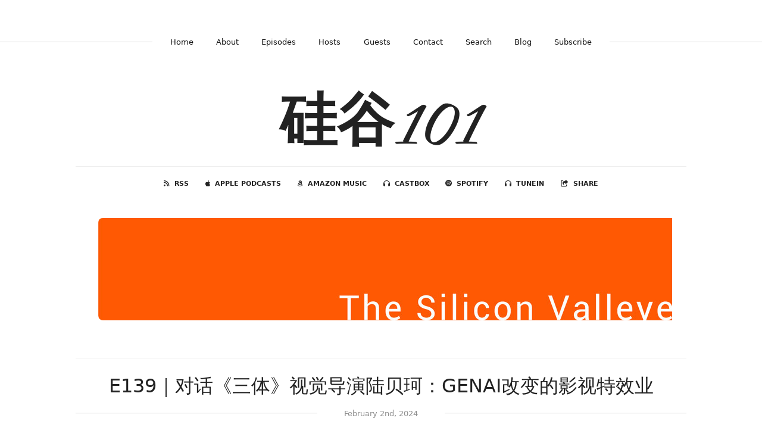

--- FILE ---
content_type: text/html; charset=utf-8
request_url: https://sv101.fireside.fm/144
body_size: 5892
content:
<!DOCTYPE html>
<html>
  <head>
    <meta charset="utf-8" />
    <meta content="IE=edge,chrome=1" http-equiv="X-UA-Compatible" />
    <meta content="width=device-width, initial-scale=1" name="viewport" />
    <meta name="generator" content="Fireside 2.1">
    <meta name="title" content="E139｜对话《三体》视觉导演陆贝珂：GenAI改变的影视特效业">
    <title>E139｜对话《三体》视觉导演陆贝珂：GenAI改变的影视特效业</title>
    <!--

        ______________                   ______________
        ___  ____/__(_)_____________________(_)_____  /____
        __  /_   __  /__  ___/  _ \_  ___/_  /_  __  /_  _ \
        _  __/   _  / _  /   /  __/(__  )_  / / /_/ / /  __/
        /_/      /_/  /_/    \___//____/ /_/  \__,_/  \___/

        Fireside v2.1

-->
    <link rel="canonical" href="https://sv101.fireside.fm/144">
    <meta name="description" content="正在生成式AI大范围提升行业效率的同时，苹果Vision Pro这种具有实时空间计算的3D硬件产品，也让影视特效重新经历一轮媒介的转化。传统二维拍摄的影像采集方式，正在被纯3D的影像方案替代。">
    <meta name="author" content="硅谷101">
      <meta name="apple-itunes-app" content="app-id=1498541229" />
    <link rel="alternate" type="application/rss+xml" title="硅谷101 RSS Feed" href="https://feeds.fireside.fm/sv101/rss" />
    <link rel="alternate" title="硅谷101 JSON Feed" type="application/json" href="https://sv101.fireside.fm/json" />

    <link rel="shortcut icon" type="image/png" href="https://media24.fireside.fm/file/fireside-images-2024/podcasts/images/f/f0f20376-8faf-4940-b920-84af6c734e2d/favicon.png?v=6" />
    <link rel="apple-touch-icon" type="image/png" href="https://media24.fireside.fm/file/fireside-images-2024/podcasts/images/f/f0f20376-8faf-4940-b920-84af6c734e2d/touch_icon_iphone.png?v=6" sizes="57x57" />
    <link rel="apple-touch-icon" type="image/png" href="https://media24.fireside.fm/file/fireside-images-2024/podcasts/images/f/f0f20376-8faf-4940-b920-84af6c734e2d/touch_icon_iphone.png?v=6" sizes="114x114" />
    <link rel="apple-touch-icon" type="image/png" href="https://media24.fireside.fm/file/fireside-images-2024/podcasts/images/f/f0f20376-8faf-4940-b920-84af6c734e2d/touch_icon_ipad.png?v=6" sizes="72x72" />
    <link rel="apple-touch-icon" type="image/png" href="https://media24.fireside.fm/file/fireside-images-2024/podcasts/images/f/f0f20376-8faf-4940-b920-84af6c734e2d/touch_icon_ipad.png?v=6" sizes="144x144" />

      <link rel="stylesheet" href="https://use.typekit.net/pqz3tiq.css">
      <link rel="stylesheet" media="all" href="https://a.fireside.fm/assets/v1/themes/fancy-light-e7e17a5c958d4d058fb2047e46fcabbbc2316311b7880b20e7dcd9fc12bb1239.css" data-turbolinks-track="true" />

    <meta name="csrf-param" content="authenticity_token" />
<meta name="csrf-token" content="O8Ow9TUyYlcT9_vbTsOeOdT_QjY4sb8Cf6JrniNZ6PmSS4f4WJVWvexuPa0KqbKCeDT3WnT8D_GsNpPTf1spxQ" />
    
    
    <script src="https://a.fireside.fm/assets/v1/sub-2fc9f7c040bd4f21d2448c82e2f985c50d3304f3892dd254273e92a54f2b9434.js" data-turbolinks-track="true"></script>
    

    


      <meta property="fb:app_id" content="373240746396508">
  <meta property="og:title" content="E139｜对话《三体》视觉导演陆贝珂：GenAI改变的影视特效业" />
  <meta property="og:url" content="https://sv101.fireside.fm/144" />
  <meta property="og:type" content="website" />
  <meta property="og:description" content="正在生成式AI大范围提升行业效率的同时，苹果Vision Pro这种具有实时空间计算的3D硬件产品，也让影视特效重新经历一轮媒介的转化。传统二维拍摄的影像采集方式，正在被纯3D的影像方案替代。" />
  <meta property="og:audio:secure_url" content="https://aphid.fireside.fm/d/1437767933/f0f20376-8faf-4940-b920-84af6c734e2d/b874c116-cbdb-4218-b033-cedbc29a36ed.mp3" />
  <meta property="og:audio:type" content="audio/vnd.facebook.bridge" />
  <meta property="og:site_name" content="硅谷101" />
  <meta property="og:image" content="https://media24.fireside.fm/file/fireside-images-2024/podcasts/images/f/f0f20376-8faf-4940-b920-84af6c734e2d/cover_medium.jpg?v=0" />
  <meta property="og:imageWidth" content="1400" />
  <meta property="og:imageHeight" content="1400" />

    	<meta name="twitter:card" content="player" />
  <meta name="twitter:player" content="https://player.fireside.fm/v2/laj7Of4t+tCaBjvHE/twitter" />
  <meta name="twitter:player:width" content="290" />
  <meta name="twitter:player:height" content="58" />
  <meta name="twitter:player:stream" content="https://aphid.fireside.fm/d/1437767933/f0f20376-8faf-4940-b920-84af6c734e2d/b874c116-cbdb-4218-b033-cedbc29a36ed.mp3" />
  <meta name="twitter:player:stream:content_type" content="audio/mpeg" />
  <meta name="twitter:site" content="@firesidefm">
  <meta name="twitter:url" content="https://sv101.fireside.fm/144">
  <meta name="twitter:title" content="硅谷101: E139｜对话《三体》视觉导演陆贝珂：GenAI改变的影视特效业">
  <meta name="twitter:description" content="正在生成式AI大范围提升行业效率的同时，苹果Vision Pro这种具有实时空间计算的3D硬件产品，也让影视特效重新经历一轮媒介的转化。传统二维拍摄的影像采集方式，正在被纯3D的影像方案替代。">
  <meta name="twitter:image" content="https://media24.fireside.fm/file/fireside-images-2024/podcasts/images/f/f0f20376-8faf-4940-b920-84af6c734e2d/cover_medium.jpg?v=0">

  </head>
    <body>
    
<div id="fb-root"></div>

<header class="fixed-header">
  <a class="fixed-header-logo" href="https://sv101.fireside.fm">
    <img id="cover-small" src="https://media24.fireside.fm/file/fireside-images-2024/podcasts/images/f/f0f20376-8faf-4940-b920-84af6c734e2d/cover_small.jpg?v=6" />
</a>  <div class="fixed-header-hamburger">
    <span></span>
    <span></span>
    <span></span>
  </div>
  <ul class="fixed-header-nav">
      <li><a href="https://sv101.fireside.fm">Home</a></li>

      <li><a href="/about">About</a></li>

    <li><a href="/episodes">Episodes</a></li>

      <li><a href="/hosts">Hosts</a></li>

      <li><a href="/guests">Guests</a></li>

      <li><a href="/contact">Contact</a></li>


      <li><a href="/search">Search</a></li>

      <li><a href="/articles">Blog</a></li>



    <li><a href="/subscribe">Subscribe</a></li>
  </ul>
</header>


<main>
  


<div class="page-title h1">硅谷101</div>

<nav class="links link-list-inline-row">
  <ul>
      <li><a class="btn btn--small" href="https://feeds.fireside.fm/sv101/rss"><i class="fas fa-rss" aria-hidden="true"></i> RSS</a></li>
      <li><a class="btn btn--small" href="https://podcasts.apple.com/us/podcast/%E7%A1%85%E8%B0%B7101/id1498541229"><i class="fab fa-apple" aria-hidden="true"></i> Apple Podcasts</a></li>
      <li><a class="btn btn--small" href="https://music.amazon.com/podcasts/da6514a7-1840-448c-a81d-dc4d0945cee7/%E7%A1%85%E8%B0%B7101"><i class="fab fa-amazon" aria-hidden="true"></i> Amazon Music</a></li>
      <li><a class="btn btn--small" href="https://castbox.fm/channel/%E7%A1%85%E8%B0%B7101-id2631208?country=cn"><i class="fas fa-headphones" aria-hidden="true"></i> Castbox</a></li>
      <li><a class="btn btn--small" href="https://open.spotify.com/show/0wngyWmgWZB8aXMg9DooJ5"><i class="fab fa-spotify" aria-hidden="true"></i> Spotify</a></li>
      <li><a class="btn btn--small" href="https://tunein.com/podcasts/Business--Economics-Podcasts/Silicon-Valley-101-p1293823"><i class="fas fa-headphones" aria-hidden="true"></i> TuneIn</a></li>
      <li>
    <a href="#share_modal" class="btn btn--small" data-modal><i class="fas fa-share-square fa-fw" aria-hidden="true"></i> Share</a>
  </li>

  </ul>
</nav>


    <div class="episode-details">
      <iframe src="https://player.fireside.fm/v3/laj7Of4t+tCaBjvHE?theme=light" width="100%" height="200" frameborder="0" scrolling="no" style="border-radius: 8px;"></iframe>
    </div>

<header class="hero">
  <h1>E139｜对话《三体》视觉导演陆贝珂：GenAI改变的影视特效业</h1>
  <div class="date"><span>February 2nd, 2024</span></div>
</header>

<section class="content">
  <div class="prose">
    <p>对技术的探索，影视特效行业一直走在最前列。本期我们邀请到了中国著名的视觉导演、影视制片人，也是《三体》的视觉导演陆贝珂来详细拆解《三体》的特效是如何做成的，以及生成式人工智能在影视特效行业中的作用。</p>

<p>正在生成式AI大范围提升行业效率的同时，苹果Vision Pro这种具有空间计算的3D硬件产品，也让特效行业重新经历一轮新的媒介的转化。传统二维拍摄的影像采集方式，正在被纯3D的影像方案替代。</p>

<p><strong>【主播】</strong><br>
陈茜，硅谷101联合创始人，视频主理人<br>
<strong>【嘉宾】</strong><br>
陆贝珂，中国著名的视觉导演、影视制片人；《三体》的视觉导演</p>

<p><strong>【你将听到】</strong></p>

<p><strong>三体古筝行动</strong><br>
01:37 导演编剧转向视觉导演的成长之路<br>
04:13 三体“古筝行动”的特效是如何制作出来的？<br>
07:50 还原巴拿马运河学问大<br>
13:50 光的渲染会消耗大量算力，渲染前全靠导演经验<br>
16:14 特效预算不及Netflix十分之一，如何平衡预算与口碑</p>

<p><strong>AI改变的影视特效</strong><br>
17:38 UE Unreal引擎做特效：从十个人缩减到两三个人<br>
21:21 生成式AI影响特效行业：概念设计、合成与动力学特效<br>
23:50 AI逻辑差，适合预告片与空镜头<br>
27:13 AI能做天上的云，却做不了阴影与人手<br>
32:00 视觉工作室使用Stable Diffusion的详细步骤<br>
35:04 看好世界模型的开发，但AI缺乏实际的自我边界</p>

<p><strong>特效技术的进化</strong><br>
38:30 中国特效受限于资金而非技术，资金也会带来艺术创作经验上的不足<br>
41:20 中国图形图像学并不弱，但好莱坞打造的行业标准是有传承的<br>
42:05 《捉妖记》：艺术创作让技术显露出来<br>
43:51 毛发算力要求大，大量空气动力学的运用<br>
47:09 美国CG特效进化：从《大都会》《金刚》《深渊》到《终结者2》<br>
54:14 《阿凡达》：真人影视与动画边界模糊的里程碑<br>
59:40 省钱秘诀：后期制作时间取决于资金与算力<br>
61:35 Vision Pro：影视行业转向纯数字化制作，二维画面正在被3D制作取代</p>

<p><strong>【后期】</strong><br>
Amei<br>
<strong>【BGM】</strong><br>
Melting Glass - Eden Avery<br>
Among the Clouds - Helmut Schenker<br>
Supine - Peter Sandberg</p>

<p><strong>【在这里找到我们】</strong><br>
公众号：硅谷101<br>
收听渠道：苹果｜小宇宙｜喜马拉雅｜蜻蜓FM｜网易云音乐｜QQ音乐｜荔枝播客<br>
海外用户：Apple Podcast｜Spotify｜TuneIn｜Youtube｜Amazon Music<br>
联系我们：<a href="/cdn-cgi/l/email-protection#c6b6a9a2a5a7b5b286b5b0f7f6f7e8a8a3b2" rel="nofollow"><span class="__cf_email__" data-cfemail="35455a51565446417546430405041b5b5041">[email&#160;protected]</span></a></p>


  </div>

    <div class="tags">
        <a class="tag" href="/tags/vision%20pro">vision pro</a>
        <a class="tag" href="/tags/genai">genai</a>
        <a class="tag" href="/tags/%E9%99%86%E8%B4%9D%E7%8F%82">陆贝珂</a>
        <a class="tag" href="/tags/%E5%BD%B1%E8%A7%86%E7%89%B9%E6%95%88">影视特效</a>
        <a class="tag" href="/tags/%E5%8F%A4%E7%AD%9D%E8%A1%8C%E5%8A%A8">古筝行动</a>
        <a class="tag" href="/tags/%E4%B8%89%E4%BD%93%E7%89%B9%E6%95%88">三体特效</a>
    </div>


  <section class="extras">

  </section>
</section>


  <nav class="episode-nav">
      <a class="btn" href="/143">← Previous episode</a>
      <a class="btn" href="/145">Next episode →</a>
  </nav>
</main>

<footer class="footer">
  <h5 class="footer-title">
    <strong>
      硅谷101
    </strong>
        is © 2026 by Valley101.Inc
  </h5>
  <ul class="footer-nav">
      <li><a href="/about">About</a></li>

    <li><a href="/episodes">Episodes</a></li>

      <li><a href="/hosts">Hosts</a></li>

      <li><a href="/guests">Guests</a></li>

      <li><a href="/contact">Contact</a></li>


      <li><a href="/search">Search</a></li>

      <li><a href="/articles">Blog</a></li>



    <li><a href="/subscribe">Subscribe</a></li>
  </ul>
</footer>


<div id="share_modal" class="modal">
  <header class="modal-header">
    Share This Episode
  </header>
  <div class="modal-content">
    <form action="#" accept-charset="UTF-8" method="post"><input type="hidden" name="authenticity_token" value="ax_CZwkGxdIJeJ4fSNOFp1v8IPK1eaEczFKHx_9oNsDW3_vaez_k2DCFZlbJZpXvHUeywKV-sxtS9V9CpFDDsg" autocomplete="off" />
      <h5>Episode Link</h5>
      <input type="text" name="share_url" id="share_url" value="https://sv101.fireside.fm/144" />
      <p>A direct link to this episode page.</p>

      <h5>Embeddable Audio Player</h5>
      <input type="text" name="embed" id="embed" value="&lt;iframe src=&quot;https://player.fireside.fm/v3/laj7Of4t+tCaBjvHE?theme=dark&quot; width=&quot;100%&quot; height=&quot;200&quot; frameborder=&quot;0&quot; scrolling=&quot;no&quot; style=&quot;border-radius: 8px;&quot;&gt;&lt;/iframe&gt;" />
      <p>Paste this code to embed an HTML5 audio player with controls.</p>
      <h5>Download URL</h5>
      <input type="text" name="share_url" id="share_url" value="https://aphid.fireside.fm/d/1437767933/f0f20376-8faf-4940-b920-84af6c734e2d/b874c116-cbdb-4218-b033-cedbc29a36ed.mp3" />
      <p>Useful if you want to create a direct download link, embed in your own player, post from another publishing engine, link to from Patreon, etc.'</p>
</form>    <h5>Social Network Quick Links</h5>
    <div class="modal-share">
      <a class="twitter-share-button"
        data-size="large"
        data-url="https://sv101.fireside.fm/144"
        data-via="firesidefm"
        href="https://twitter.com/intent/tweet?text=I%27m+listening+to+%E7%A1%85%E8%B0%B7101%3A+E139%EF%BD%9C%E5%AF%B9%E8%AF%9D%E3%80%8A%E4%B8%89%E4%BD%93%E3%80%8B%E8%A7%86%E8%A7%89%E5%AF%BC%E6%BC%94%E9%99%86%E8%B4%9D%E7%8F%82%EF%BC%9AGenAI%E6%94%B9%E5%8F%98%E7%9A%84%E5%BD%B1%E8%A7%86%E7%89%B9%E6%95%88%E4%B8%9A">
        Tweet</a>

      <div class="fb-share-button"
        data-href="https://sv101.fireside.fm/144"
        data-layout="button"
        data-size="large">
      </div>
    </div>
  </div>
</div>


<script data-cfasync="false" src="/cdn-cgi/scripts/5c5dd728/cloudflare-static/email-decode.min.js"></script><script>
  // Get the timecode (in seconds) from the URL
  var seconds = getUrlParameter('t');

  $(function() {
    // Create a new instance of the MediaElement Player
    $('#audio_player').mediaelementplayer({
      audioHeight: 40,
      startVolume: 1.0,
      alwaysShowHours: true,
      features: ['playpause','progress','current','|','duration','volume','speed'],
      success: function(mediaElement, originalNode) {
        mediaElement.addEventListener('loadeddata', function() {
          // Player is ready
          // Set the playhead based on URL parameters
          if (parseInt(seconds) > 0) {
            mediaElement.setCurrentTime(parseInt(seconds));
          }
        }, false);

        // When the user actually presses play, send a request to Aphid to track
        // the play and update the play-count in a more accurate fashion.
        // This avoids the false-downloads that Safari generates on page-load.
        var playcount = 0;
        mediaElement.addEventListener('playing', function() {
          if (playcount==0) {
            jQuery.get("https://aphid.fireside.fm/d/1437767933/f0f20376-8faf-4940-b920-84af6c734e2d/b874c116-cbdb-4218-b033-cedbc29a36ed.mp3");
            playcount += 1;
          }
        }, false);

        // Listener to update the Link with Timecode URL
        mediaElement.addEventListener('timeupdate', function(e) {
          $("#timestamp_link").prop("href", "/144?t=" + parseInt(mediaElement.currentTime));
        }, false);
      }
    });

    // Activate modals
    $('a[data-modal]').click(function(event) {
      $(this).modal({
        fadeDuration: 100,
      });
      return false;
    });
  });

  // Twitter Share code
  window.twttr = (function(d, s, id) {
    var js, fjs = d.getElementsByTagName(s)[0],
      t = window.twttr || {};
    if (d.getElementById(id)) return t;
    js = d.createElement(s);
    js.id = id;
    js.src = "https://platform.twitter.com/widgets.js";
    fjs.parentNode.insertBefore(js, fjs);

    t._e = [];
    t.ready = function(f) {
      t._e.push(f);
    };

    return t;
  }(document, "script", "twitter-wjs"));

  // Facebook Share Code
  (function(d, s, id) {
    var js, fjs = d.getElementsByTagName(s)[0];
    if (d.getElementById(id)) return;
    js = d.createElement(s); js.id = id;
    js.src = "//connect.facebook.net/en_US/sdk.js#xfbml=1&version=v2.7&appId=199922820059602";
    fjs.parentNode.insertBefore(js, fjs);
	}(document, 'script', 'facebook-jssdk'));

</script>

    
    
  </body>
</html>


--- FILE ---
content_type: text/css
request_url: https://a.fireside.fm/assets/v2/ember-7078829a5b54642b927701a5d07d2a06724857f58fc986083a8464df3af6993e.css
body_size: 8476
content:
@font-face{font-family:'Inter Variable';font-style:normal;font-weight:100 900;font-display:swap;src:url(https://a.fireside.fm/assets/v2/inter/Inter-roman.var-latin-21dc40463144d8760ea4daa8f9be52fa99b18470a182dc6f55e3c9a0855efd29.woff2) format("woff2-variations");unicode-range:U+0000-00FF, U+0131, U+0152-0153, U+02BB-02BC, U+02C6, U+02DA, U+02DC, U+0304, U+0308, U+0329, U+2000-206F, U+2003, U+2122, U+2191, U+2193, U+2212, U+2215, U+FEFF, U+FFFD}@font-face{font-family:'Inter Variable';font-style:italic;font-weight:100 900;font-display:swap;src:url(https://a.fireside.fm/assets/v2/inter/Inter-italic.var-latin-f34c26e836773c98b2e7c67ff64570eabd615641b90dfb224877cdd9f234742b.woff2) format("woff2-variations");unicode-range:U+0000-00FF, U+0131, U+0152-0153, U+02BB-02BC, U+02C6, U+02DA, U+02DC, U+0304, U+0308, U+0329, U+2000-206F, U+2003, U+2122, U+2191, U+2193, U+2212, U+2215, U+FEFF, U+FFFD}@font-face{font-family:'Inter';font-style:normal;font-weight:400;font-display:swap;src:url(https://a.fireside.fm/assets/v2/inter/Inter-roman.var-latin-21dc40463144d8760ea4daa8f9be52fa99b18470a182dc6f55e3c9a0855efd29.woff2) format("woff2");unicode-range:U+0000-00FF, U+0131, U+0152-0153, U+02BB-02BC, U+02C6, U+02DA, U+02DC, U+0304, U+0308, U+0329, U+2000-206F, U+2003, U+2122, U+2191, U+2193, U+2212, U+2215, U+FEFF, U+FFFD}@font-face{font-family:'Inter';font-style:normal;font-weight:600;font-display:swap;src:url(https://a.fireside.fm/assets/v2/inter/Inter-roman.var-latin-21dc40463144d8760ea4daa8f9be52fa99b18470a182dc6f55e3c9a0855efd29.woff2) format("woff2");unicode-range:U+0000-00FF, U+0131, U+0152-0153, U+02BB-02BC, U+02C6, U+02DA, U+02DC, U+0304, U+0308, U+0329, U+2000-206F, U+2003, U+2122, U+2191, U+2193, U+2212, U+2215, U+FEFF, U+FFFD}@font-face{font-family:'Inter';font-style:normal;font-weight:700;font-display:swap;src:url(https://a.fireside.fm/assets/v2/inter/Inter-roman.var-latin-21dc40463144d8760ea4daa8f9be52fa99b18470a182dc6f55e3c9a0855efd29.woff2) format("woff2");unicode-range:U+0000-00FF, U+0131, U+0152-0153, U+02BB-02BC, U+02C6, U+02DA, U+02DC, U+0304, U+0308, U+0329, U+2000-206F, U+2003, U+2122, U+2191, U+2193, U+2212, U+2215, U+FEFF, U+FFFD}@font-face{font-family:'Inter';font-style:italic;font-weight:400;font-display:swap;src:url(https://a.fireside.fm/assets/v2/inter/Inter-italic.var-latin-f34c26e836773c98b2e7c67ff64570eabd615641b90dfb224877cdd9f234742b.woff2) format("woff2");unicode-range:U+0000-00FF, U+0131, U+0152-0153, U+02BB-02BC, U+02C6, U+02DA, U+02DC, U+0304, U+0308, U+0329, U+2000-206F, U+2003, U+2122, U+2191, U+2193, U+2212, U+2215, U+FEFF, U+FFFD}@font-face{font-family:'Inter';font-style:italic;font-weight:600;font-display:swap;src:url(https://a.fireside.fm/assets/v2/inter/Inter-italic.var-latin-f34c26e836773c98b2e7c67ff64570eabd615641b90dfb224877cdd9f234742b.woff2) format("woff2");unicode-range:U+0000-00FF, U+0131, U+0152-0153, U+02BB-02BC, U+02C6, U+02DA, U+02DC, U+0304, U+0308, U+0329, U+2000-206F, U+2003, U+2122, U+2191, U+2193, U+2212, U+2215, U+FEFF, U+FFFD}@font-face{font-family:'Inter';font-style:italic;font-weight:700;font-display:swap;src:url(https://a.fireside.fm/assets/v2/inter/Inter-italic.var-latin-f34c26e836773c98b2e7c67ff64570eabd615641b90dfb224877cdd9f234742b.woff2) format("woff2");unicode-range:U+0000-00FF, U+0131, U+0152-0153, U+02BB-02BC, U+02C6, U+02DA, U+02DC, U+0304, U+0308, U+0329, U+2000-206F, U+2003, U+2122, U+2191, U+2193, U+2212, U+2215, U+FEFF, U+FFFD}:where(html){--layer-0: 0;--layer-1: 1;--layer-2: 2;--layer-3: 3;--layer-4: 4;--layer-5: 5;--layer-important: 999999;--ratio-1x1: 100%;--ratio-4x3: calc(3 / 4 * 100%);--ratio-16x9: calc(9 / 16 * 100%);--ratio-21x9: calc(9 / 21 * 100%);--fs-ratio-golden: 1.618/1;--fs-ratio-golden-major: 0.618;--fs-ratio-golden-minor: 0.382;--fs-font-display: var(--fs-font-sans-serif);--fs-font-serif: Georgia, ui-serif, Cambria, Times New Roman, Times, serif;--fs-font-weight-base: 400;--fs-font-weight-lighter: lighter;--fs-font-weight-light: 300;--fs-font-weight-normal: 400;--fs-font-weight-medium: 500;--fs-font-weight-semibold: 600;--fs-font-weight-bold: 700;--fs-font-weight-bolder: bolder;--fs-font-size-sm: clamp(0.8333rem, calc(0.7857rem + 0.2381vw), 1rem);--fs-font-size: clamp(1rem, calc(0.9286rem + 0.3571vw), 1.25rem);--fs-font-size-md: clamp(1.2rem, calc(1.0964rem + 0.5179vw), 1.5625rem);--fs-font-size-lg: clamp(1.44rem, calc(1.2934rem + 0.733vw), 1.9531rem);--fs-font-size-xl: clamp(1.728rem, calc(1.5242rem + 1.0192vw), 2.4414rem);--fs-font-size-2xl: clamp(2.0736rem, calc(1.7941rem + 1.3974vw), 3.0518rem);--fs-font-size-3xl: clamp(2.4883rem, calc(2.1094rem + 1.8948vw), 3.8147rem);--fs-line-height-sm: 1.25;--fs-line-height-base: 1.5;--fs-line-height-lg: 2;--fs-size-fluid-0: clamp(0.25rem, 0.2344rem + 0.0781vw, 0.3125rem);--fs-size-fluid-1: clamp(0.5rem, 0.4688rem + 0.1563vw, 0.625rem);--fs-size-fluid-2: clamp(0.75rem, 0.7031rem + 0.2344vw, 0.9375rem);--fs-size-fluid-3: clamp(1rem, 0.9375rem + 0.3125vw, 1.25rem);--fs-size-fluid-4: clamp(1.5rem, 1.4063rem + 0.4688vw, 1.875rem);--fs-size-fluid-5: clamp(2rem, 1.875rem + 0.625vw, 2.5rem);--fs-size-fluid-6: clamp(3rem, 2.8125rem + 0.9375vw, 3.75rem);--fs-size-fluid-7: clamp(4rem, 3.75rem + 1.25vw, 5rem);--fs-size-fluid-8: clamp(6rem, 5.625rem + 1.875vw, 7.5rem);--fs-size-fluid-1-2: clamp(0.5rem, 0.3906rem + 0.5469vw, 0.9375rem);--fs-size-fluid-2-3: clamp(0.75rem, 0.625rem + 0.625vw, 1.25rem);--fs-size-fluid-3-4: clamp(1rem, 0.7813rem + 1.0938vw, 1.875rem);--fs-size-fluid-4-5: clamp(1.5rem, 1.25rem + 1.25vw, 2.5rem);--fs-size-fluid-5-6: clamp(2rem, 1.5625rem + 2.1875vw, 3.75rem);--fs-size-fluid-6-7: clamp(3rem, 2.5rem + 2.5vw, 5rem);--fs-size-fluid-7-8: clamp(4rem, 3.125rem + 4.375vw, 7.5rem);--fs-size-header-1: 20ch;--fs-size-header-2: 25ch;--fs-size-header-3: 35ch;--fs-size-header-4: 45ch;--fs-size-content-1: 20ch;--fs-size-content-2: 45ch;--fs-size-content-3: 60ch;--fs-size-content-4: 70ch;--fs-size-content-5: 80ch;--fs-border-width-1: 1px;--fs-border-width-2: 2px;--fs-border-width-3: 3px;--fs-border-width-4: 4px;--fs-border-width-5: 5px;--fs-border-width-8: 8px;--fs-brand-github: #000000;--fs-brand-gitlab: #e24428;--fs-brand-threads: #000000;--fs-brand-patreon: #000000;--fs-brand-facebook: #0866ff;--fs-brand-bluesky: #1da1f2;--fs-brand-youtube: #ff0000;--fs-brand-twitter: #469cf0;--fs-brand-whatsapp: #25d366;--fs-brand-instagram-yellow: #f8d648;--fs-brand-instagram-red: #e93365;--fs-brand-instagram-magenta: #d32dbf;--fs-brand-instagram-blue: #611ef5;--fs-brand-snapchat: #fffc00;--fs-brand-google-blue: #4285f4;--fs-brand-google-red: #db4437;--fs-brand-google-yellow: #f4b400;--fs-brand-google-green: #0f9d58;--fs-brand-tiktok-razzmatazz: #fe2c55;--fs-brand-tiktok-splash: #25f4ee;--fs-brand-microsoft-red: #f25022;--fs-brand-microsoft-green: #7fba00;--fs-brand-microsoft-blue: #00a4ef;--fs-brand-microsoft-yellow: #ffb900;--fs-brand-pinterest: #e60023;--fs-brand-speakerdeck: #009287;--fs-brand-spotify: #1ed760;--fs-brand-discord: #5865f2;--fs-brand-telegram: #2aabee;--fs-brand-reddit: #ff4500;--fs-brand-amazon: #232f3e;--fs-brand-twitch: #9146ff;--fs-navy: #04283a;--fs-steel: #326a80;--fs-blue-gray: #a3bdd1;--fs-light-blue: #9ddfff;--fs-primary: #FF6B35;--fs-primary-subtle: rgba(255, 107, 53, 0.25);--fs-primary-border: rgba(255, 107, 53, 0.5);--fs-primary-emphasis: #CC5428;--fs-primary-rgb: 255, 107, 53;--fs-danger: #DC2626;--fs-danger-subtle: rgba(220, 38, 38, 0.25);--fs-danger-border: rgba(220, 38, 38, 0.5);--fs-danger-emphasis: #B91C1C;--fs-danger-rgb: 220, 38, 38;--fs-warning: #F59E0B;--fs-warning-subtle: rgba(245, 158, 11, 0.25);--fs-warning-border: rgba(245, 158, 11, 0.5);--fs-warning-emphasis: #D97706;--fs-warning-rgb: 245, 158, 11;--fs-success: #00BF9F;--fs-success-subtle: rgba(0, 191, 159, 0.25);--fs-success-border: rgba(0, 191, 159, 0.5);--fs-success-emphasis: #00A085;--fs-success-rgb: 0, 191, 159;--fs-info: #0099CC;--fs-info-subtle: rgba(0, 153, 204, 0.25);--fs-info-border: rgba(0, 153, 204, 0.5);--fs-info-emphasis: #007AA3;--fs-info-rgb: 0, 153, 204;--fs-secondary: #16537E;--fs-secondary-subtle: rgba(22, 83, 126, 0.25);--fs-secondary-border: rgba(22, 83, 126, 0.5);--fs-secondary-emphasis: #123F61;--fs-secondary-rgb: 22, 83, 126;--fs-midnight: #4B0082;--fs-midnight-subtle: rgba(75, 0, 130, 0.25);--fs-midnight-border: rgba(75, 0, 130, 0.5);--fs-midnight-emphasis: #3A0066;--fs-midnight-rgb: 75, 0, 130;--fs-twilight: #663399;--fs-twilight-subtle: rgba(102, 51, 153, 0.25);--fs-twilight-border: rgba(102, 51, 153, 0.5);--fs-twilight-emphasis: #522A7A;--fs-twilight-rgb: 102, 51, 153;--fs-dawn: #FF6B7D;--fs-dawn-subtle: rgba(255, 107, 125, 0.25);--fs-dawn-border: rgba(255, 107, 125, 0.5);--fs-dawn-emphasis: #E5556B;--fs-dawn-rgb: 255, 107, 125;--fs-primary-100: #FFF3ED;--fs-primary-200: #FFE4D5;--fs-primary-300: #FFCAA8;--fs-primary-400: #FF9D6F;--fs-primary-500: #FF6B35;--fs-primary-600: #E55420;--fs-primary-700: #CC5428;--fs-primary-800: #B34721;--fs-primary-900: #993A1A;--fs-danger-100: #FFE5E5;--fs-danger-200: #FFCCCC;--fs-danger-300: #FF9999;--fs-danger-400: #FF6666;--fs-danger-500: #DC2626;--fs-danger-600: #C21C1C;--fs-danger-700: #A51C1C;--fs-danger-800: #881C1C;--fs-danger-900: #6B1C1C;--fs-warning-100: #FFF7E5;--fs-warning-200: #FFEDCC;--fs-warning-300: #FFDB99;--fs-warning-400: #FFC966;--fs-warning-500: #F59E0B;--fs-warning-600: #D97706;--fs-warning-700: #B45309;--fs-warning-800: #92400E;--fs-warning-900: #78350F;--fs-success-100: #E5FFF9;--fs-success-200: #CCFFF2;--fs-success-300: #99FFE5;--fs-success-400: #66FFD8;--fs-success-500: #00BF9F;--fs-success-600: #00A085;--fs-success-700: #00826B;--fs-success-800: #006B57;--fs-success-900: #005647;--fs-info-100: #E5F5FF;--fs-info-200: #CCEBFF;--fs-info-300: #99D6FF;--fs-info-400: #66C2FF;--fs-info-500: #0099CC;--fs-info-600: #007AA3;--fs-info-700: #005C7A;--fs-info-800: #004D66;--fs-info-900: #003D52;--fs-secondary-100: #E8EEF2;--fs-secondary-200: #D1DCE6;--fs-secondary-300: #A4BACD;--fs-secondary-400: #7697B4;--fs-secondary-500: #16537E;--fs-secondary-600: #123F61;--fs-secondary-700: #0F2B44;--fs-secondary-800: #0B1C2D;--fs-secondary-900: #070E16;--fs-orange: var(--fs-primary);--fs-orange-100: var(--fs-primary-100);--fs-orange-200: var(--fs-primary-200);--fs-orange-300: var(--fs-primary-300);--fs-orange-400: var(--fs-primary-400);--fs-orange-500: var(--fs-primary-500);--fs-orange-600: var(--fs-primary-600);--fs-orange-700: var(--fs-primary-700);--fs-orange-800: var(--fs-primary-800);--fs-orange-900: var(--fs-primary-900);--fs-red: var(--fs-danger);--fs-red-100: var(--fs-danger-100);--fs-red-200: var(--fs-danger-200);--fs-red-300: var(--fs-danger-300);--fs-red-400: var(--fs-danger-400);--fs-red-500: var(--fs-danger-500);--fs-red-600: var(--fs-danger-600);--fs-red-700: var(--fs-danger-700);--fs-red-800: var(--fs-danger-800);--fs-red-900: var(--fs-danger-900);--fs-amber: var(--fs-warning);--fs-amber-100: var(--fs-warning-100);--fs-amber-200: var(--fs-warning-200);--fs-amber-300: var(--fs-warning-300);--fs-amber-400: var(--fs-warning-400);--fs-amber-500: var(--fs-warning-500);--fs-amber-600: var(--fs-warning-600);--fs-amber-700: var(--fs-warning-700);--fs-amber-800: var(--fs-warning-800);--fs-amber-900: var(--fs-warning-900);--fs-emerald: var(--fs-success);--fs-emerald-100: var(--fs-success-100);--fs-emerald-200: var(--fs-success-200);--fs-emerald-300: var(--fs-success-300);--fs-emerald-400: var(--fs-success-400);--fs-emerald-500: var(--fs-success-500);--fs-emerald-600: var(--fs-success-600);--fs-emerald-700: var(--fs-success-700);--fs-emerald-800: var(--fs-success-800);--fs-emerald-900: var(--fs-success-900);--fs-blue: var(--fs-info);--fs-blue-100: var(--fs-info-100);--fs-blue-200: var(--fs-info-200);--fs-blue-300: var(--fs-info-300);--fs-blue-400: var(--fs-info-400);--fs-blue-500: var(--fs-info-500);--fs-blue-600: var(--fs-info-600);--fs-blue-700: var(--fs-info-700);--fs-blue-800: var(--fs-info-800);--fs-blue-900: var(--fs-info-900);--fs-steel: var(--fs-secondary);--fs-steel-100: var(--fs-secondary-100);--fs-steel-200: var(--fs-secondary-200);--fs-steel-300: var(--fs-secondary-300);--fs-steel-400: var(--fs-secondary-400);--fs-steel-500: var(--fs-secondary-500);--fs-steel-600: var(--fs-secondary-600);--fs-steel-700: var(--fs-secondary-700);--fs-steel-800: var(--fs-secondary-800);--fs-steel-900: var(--fs-secondary-900);--fs-midnight-100: #F0E6FF;--fs-midnight-200: #E0CCFF;--fs-midnight-300: #C299FF;--fs-midnight-400: #A366FF;--fs-midnight-500: #4B0082;--fs-midnight-600: #3A0066;--fs-midnight-700: #2A004A;--fs-midnight-800: #1F0036;--fs-midnight-900: #140024;--fs-twilight-100: #F2EBFF;--fs-twilight-200: #E6D6FF;--fs-twilight-300: #CCADFF;--fs-twilight-400: #B385FF;--fs-twilight-500: #663399;--fs-twilight-600: #522A7A;--fs-twilight-700: #3D1F5C;--fs-twilight-800: #29143D;--fs-twilight-900: #1A0D26;--fs-dawn-100: #FFF0F2;--fs-dawn-200: #FFE0E5;--fs-dawn-300: #FFC2CC;--fs-dawn-400: #FF94A6;--fs-dawn-500: #FF6B7D;--fs-dawn-600: #E5556B;--fs-dawn-700: #CC4059;--fs-dawn-800: #B32A47;--fs-dawn-900: #99223B;--fs-gradient-warm: linear-gradient(135deg, var(--bs-orange) 0%, var(--bs-pink) 50%, var(--bs-yellow) 100%);--fs-gradient-dark: linear-gradient(180deg, var(--fs-navy) 0%, var(--fs-steel) 100%);--fs-gradient-coral: linear-gradient(135deg, #FF9A8B 0%, #FF6B7A 50%, #E55A4F 100%);--fs-gradient-sunset: linear-gradient(45deg, #FFA726 0%, #FF7043 50%, #D32F2F 100%);--fs-gradient-glow: radial-gradient(ellipse at bottom left, #F3A272 0%, #BA6559 20%, #7D223A 35%, #451130 50%, #19092C 70%, #1C163A 85%, #232443 100%);--fs-gradient-ember: radial-gradient(ellipse 150% 100% at bottom left, #FF6B35 0%, #F59E0B 20%, #ff4950 40%, #B91C1C 65%, #1A0A08 100%);--fs-gradient-flame: radial-gradient(ellipse at center bottom, #FF6B35 0%, #D84315 25%, #8D2F23 50%, #4A1810 75%, #1A0A08 100%);--fs-gradient-sunset: radial-gradient(ellipse at bottom left, #F3A272 0%, #BA6559 20%, #7D223A 35%, #451130 50%, #19092C 70%, #1C163A 85%, #232443 100%);--fs-gradient-coral: radial-gradient(ellipse at bottom right, #ff4950 0%, #FF6B7D 25%, #663399 50%, #4B0082 75%, #000000 100%);--fs-gradient-crimson: radial-gradient(ellipse at bottom right, #B91C1C 0%, #ff4950 15%, #B91C1C 40%, #4B0082 70%, #000000 100%);--fs-gradient-twilight: radial-gradient(ellipse at bottom right, #B22222 0%, #800080 20%, #4B0082 40%, #2E2E5F 70%, #191970 100%);--fs-gradient-midnight: radial-gradient(ellipse at bottom center, #4A0E4E 0%, #3A0A3E 30%, #2A062E 60%, #1A041E 80%, #0F020F 100%);--fs-gradient-indigo: radial-gradient(ellipse at bottom left, #663399 0%, #4B0082 40%, #000000 100%);--fs-gradient-amethyst: radial-gradient(ellipse at bottom left, #6A4C93 0%, #533A71 20%, #0F3460 40%, #16213E 70%, #1A1A2E 100%);--fs-gradient-navy: radial-gradient(ellipse at bottom left, #1E4A5F 0%, #0F3460 20%, #16213E 40%, #1A1A2E 60%, #12121F 80%, #0A0A15 100%);--fs-gradient-ocean: radial-gradient(ellipse at bottom center, #326a80 0%, #04283a 50%, #000000 100%);--fs-gradient-horizon: linear-gradient(200deg, #04283a 0%, #326a80 50%, #ff7f40 100%);--fs-gradient-emerald: radial-gradient(ellipse at bottom right, #00BF9F 0%, #16537E 50%, #000000 100%);--fs-gradient-charcoal: radial-gradient(ellipse at bottom center, #3A3A3A 0%, #000000 100%);--fs-gradient-gold: radial-gradient(ellipse at bottom left, #FCD34D 0%, #F59E0B 50%, #CC5500 100%);--fs-gradient-amber: linear-gradient(135deg, #FCD34D 0%, #F59E0B 25%, #F97316 50%, #CC5500 75%, #B45309 100%);--fs-gradient-copper: radial-gradient(ellipse at bottom right, #CC5500 0%, #FCD34D 50%, #B91C1C 100%);--fs-gradient-sunrise: linear-gradient(45deg, #F59E0B 0%, #FF6B7D 30%, #ff4950 70%, #B91C1C 100%);--fs-gradient-fire: radial-gradient(ellipse at bottom right, #F59E0B 0%, #ff4950 30%, #B91C1C 70%, #B91C1C 100%);--fs-gradient-dawn: linear-gradient(135deg, #ff4950 0%, #FF6B7D 30%, #F59E0B 70%, #F59E0B 100%);--fs-gradient-rose: linear-gradient(135deg, #FCA5A5 0%, #F87171 50%, #DC2626 100%);--fs-gradient-berry: radial-gradient(ellipse at bottom left, #F472B6 0%, #EC4899 50%, #DC2626 100%);--fs-gradient-violet: radial-gradient(ellipse at bottom center, #5B21B6 0%, #7C3AED 50%, #A855F7 100%);--fs-gradient-aqua: linear-gradient(135deg, #06B6D4 0%, #0891B2 50%, #0E7490 100%);--fs-gradient-teal: radial-gradient(ellipse at top right, #14B8A6 0%, #0D9488 50%, #0F766E 100%);--fs-gradient-sky: linear-gradient(180deg, #38BDF8 0%, #0EA5E9 50%, #0284C7 100%);--fs-gradient-lime: radial-gradient(ellipse at bottom left, #BEF264 0%, #84CC16 50%, #65A30D 100%);--fs-gradient-fuchsia: radial-gradient(ellipse at center, #F0ABFC 0%, #E879F9 50%, #D946EF 100%);--fs-gradient-dusk: linear-gradient(135deg, #2C1810 0%, #5D2E1F 30%, #8B4513 60%, #CD853F 85%, #DEB887 100%);--fs-gradient-campfire: radial-gradient(circle at bottom center, #FF4500 0%, #CC3300 20%, #8B2500 40%, #4A1408 60%, #2F1B14 80%, #1A0F0A 100%);--fs-gradient-starlight: radial-gradient(ellipse at top center, #0F0F23 0%, #1B1B3A 30%, #2E1065 60%, #16537E 85%, #4A90A4 100%);--fs-gradient-coals: radial-gradient(ellipse at center, #8B0000 0%, #4A0E0E 30%, #2F1B14 60%, #1A100B 80%, #0F0A08 100%);--fs-gradient-evening: linear-gradient(180deg, #191970 0%, #2E2E5F 25%, #4B0082 50%, #800080 75%, #B22222 100%);--fs-gradient-smoke: radial-gradient(ellipse at bottom center, #2F2F2F 0%, #1A1A1A 25%, #0F0F0F 50%, #050505 75%, #000000 100%);--fs-gradient-ember-rgb: 255, 107, 53;--fs-gradient-dusk-rgb: 44, 24, 16;--fs-gradient-campfire-rgb: 255, 69, 0;--fs-gradient-twilight-rgb: 26, 26, 46;--fs-gradient-starlight-rgb: 15, 15, 35;--fs-gradient-coals-rgb: 139, 0, 0;--fs-gradient-evening-rgb: 25, 25, 112;--fs-gradient-smoke-rgb: 47, 47, 47;--fs-transition-base: all 0.3s ease-in-out;--fs-transition-fade: opacity 0.15s linear;--fs-transition-collapse: height 0.35s ease;--fs-z-index-dropdown: 1000;--fs-z-index-sticky: 1020;--fs-z-index-fixed: 1030;--fs-z-index-modal-backdrop: 1040;--fs-z-index-modal: 1050;--fs-z-index-popover: 1060;--fs-z-index-tooltip: 1070;--fs-spacer-0: 0;--fs-spacer-1: 0.25rem;--fs-spacer-2: 0.5rem;--fs-spacer-3: 1rem;--fs-spacer-4: 1.5rem;--fs-spacer-5: 2rem;--fs-spacer-6: 3rem;--fs-body-bg: #f1f3f4}[data-bs-theme="dark"]{--fs-body-bg: #1a1a1a}.table-rounded{--table-border-radius: var(--fs-border-radius-xl);border-collapse:separate;border-spacing:0;overflow:hidden;border-radius:var(--table-border-radius)}.table.table-rounded>*:last-child tr:last-child td,.table.table-rounded>*:last-child tr:last-child th{border-bottom:none !important;border-bottom-width:0 !important}.table-rounded.table-bordered{border:var(--fs-border-width) solid var(--fs-border-color-translucent, #dee2e6)}.table-rounded.table-bordered th,.table-rounded.table-bordered td{border:none !important}.table-rounded.table-bordered th:not(:last-child),.table-rounded.table-bordered td:not(:last-child){border-right:var(--fs-border-width) solid var(--fs-border-color-translucent, #dee2e6) !important}.table-rounded.table-bordered thead tr:not(:last-child) th,.table-rounded.table-bordered tbody tr:not(:last-child) th,.table-rounded.table-bordered tbody tr:not(:last-child) td,.table-rounded.table-bordered tfoot tr:not(:last-child) th,.table-rounded.table-bordered tfoot tr:not(:last-child) td{border-bottom:var(--fs-border-width) solid var(--fs-border-color-translucent, #dee2e6) !important}.table-rounded.table-bordered thead:not(:last-child) tr:last-child th,.table-rounded.table-bordered tbody:not(:last-child) tr:last-child th,.table-rounded.table-bordered tbody:not(:last-child) tr:last-child td{border-bottom:var(--fs-border-width) solid var(--fs-border-color-translucent, #dee2e6) !important}.table-rounded:not(.table-bordered){box-shadow:0 0 0 var(--fs-border-width) var(--fs-border-color-translucent, #dee2e6)}.table-rounded>:first-child>tr:first-child th:first-child,.table-rounded>:first-child>tr:first-child td:first-child{border-top-left-radius:var(--table-border-radius)}.table-rounded>:first-child>tr:first-child th:last-child,.table-rounded>:first-child>tr:first-child td:last-child{border-top-right-radius:var(--table-border-radius)}.table-rounded>:last-child>tr:last-child th:first-child,.table-rounded>:last-child>tr:last-child td:first-child{border-bottom-left-radius:var(--table-border-radius)}.table-rounded>:last-child>tr:last-child th:last-child,.table-rounded>:last-child>tr:last-child td:last-child{border-bottom-right-radius:var(--table-border-radius)}[data-bs-theme="dark"] .table-rounded.table-bordered{border-color:var(--fs-border-color-translucent, #495057)}[data-bs-theme="dark"] .table-rounded.table-bordered th:not(:last-child),[data-bs-theme="dark"] .table-rounded.table-bordered td:not(:last-child){border-right-color:var(--fs-border-color-translucent, #495057) !important}[data-bs-theme="dark"] .table-rounded.table-bordered thead tr:not(:last-child) th,[data-bs-theme="dark"] .table-rounded.table-bordered tbody tr:not(:last-child) th,[data-bs-theme="dark"] .table-rounded.table-bordered tbody tr:not(:last-child) td,[data-bs-theme="dark"] .table-rounded.table-bordered tfoot tr:not(:last-child) th,[data-bs-theme="dark"] .table-rounded.table-bordered tfoot tr:not(:last-child) td,[data-bs-theme="dark"] .table-rounded.table-bordered thead:not(:last-child) tr:last-child th,[data-bs-theme="dark"] .table-rounded.table-bordered tbody:not(:last-child) tr:last-child th,[data-bs-theme="dark"] .table-rounded.table-bordered tbody:not(:last-child) tr:last-child td{border-bottom-color:var(--fs-border-color-translucent, #495057) !important}.progress,.progress-stacked{--progress-border-radius: var(--fs-border-radius-xl);border-radius:var(--progress-border-radius);border:var(--fs-border-width) solid var(--fs-border-color-translucent);font-weight:bold;font-family:var(--fs-font-monospace)}.progress-stacked>.progress{border-radius:0;border:none}.progress-stacked>.progress:first-child{border-top-left-radius:var(--progress-border-radius);border-bottom-left-radius:var(--progress-border-radius)}.progress-stacked>.progress:last-child{border-top-right-radius:var(--progress-border-radius);border-bottom-right-radius:var(--progress-border-radius)}.alert-rounded{border-radius:var(--fs-border-radius-xl)}.btn{font-weight:var(--fs-font-weight-medium);transition:all var(--fs-transition-fade)}.btn:hover{box-shadow:0 0 0 0.125rem rgba(var(--fs-primary-rgb), 0.1);border-color:rgba(var(--fs-primary-rgb), 0.3)}.btn:active{box-shadow:0 0 0 0.125rem rgba(var(--fs-primary-rgb), 0.2)}.btn-lg{font-weight:var(--fs-font-weight-semibold)}.btn-outline-primary{border-color:rgba(var(--fs-primary-rgb), 0.4)}.btn-outline-primary:hover{border-color:rgba(var(--fs-primary-rgb), 0.8);background-color:rgba(var(--fs-primary-rgb), 0.1);color:var(--fs-primary)}.btn-outline-secondary{border-color:rgba(var(--fs-secondary-rgb), 0.4)}.btn-outline-secondary:hover{border-color:rgba(var(--fs-secondary-rgb), 0.8);background-color:rgba(var(--fs-secondary-rgb), 0.1);color:var(--fs-secondary)}.btn-outline-success{border-color:rgba(var(--fs-success-rgb), 0.4)}.btn-outline-success:hover{border-color:rgba(var(--fs-success-rgb), 0.8);background-color:rgba(var(--fs-success-rgb), 0.1);color:var(--fs-success)}.btn-outline-danger{border-color:rgba(var(--fs-danger-rgb), 0.4)}.btn-outline-danger:hover{border-color:rgba(var(--fs-danger-rgb), 0.8);background-color:rgba(var(--fs-danger-rgb), 0.1);color:var(--fs-danger)}.btn-outline-warning{border-color:rgba(var(--fs-warning-rgb), 0.4)}.btn-outline-warning:hover{border-color:rgba(var(--fs-warning-rgb), 0.8);background-color:rgba(var(--fs-warning-rgb), 0.1);color:var(--fs-warning)}.btn-outline-info{border-color:rgba(var(--fs-info-rgb), 0.4)}.btn-outline-info:hover{border-color:rgba(var(--fs-info-rgb), 0.8);background-color:rgba(var(--fs-info-rgb), 0.1);color:var(--fs-info)}.btn-outline-light{border-color:rgba(var(--fs-light-rgb), 0.4)}.btn-outline-light:hover{border-color:rgba(var(--fs-light-rgb), 0.8);background-color:rgba(var(--fs-light-rgb), 0.1);color:var(--fs-light)}.btn-outline-dark{border-color:rgba(var(--fs-dark-rgb), 0.4)}.btn-outline-dark:hover{border-color:rgba(var(--fs-dark-rgb), 0.8);background-color:rgba(var(--fs-dark-rgb), 0.1);color:var(--fs-dark)}.card{border:none}.form-control,.form-select{border-radius:var(--fs-border-radius);transition:border-color var(--fs-transition-fade),box-shadow var(--fs-transition-fade)}.form-label{font-weight:var(--fs-font-weight-medium);color:var(--fs-gray-700)}.navbar{transition:background-color var(--fs-transition-base),box-shadow var(--fs-transition-base)}.navbar-scrolled{box-shadow:var(--fs-box-shadow-sm)}.navbar-brand{font-weight:var(--fs-font-weight-bold);font-size:var(--fs-font-size-lg)}.accordion-button{font-weight:var(--fs-font-weight-medium)}.accordion-button:not(.collapsed){background-color:rgba(var(--fs-primary-rgb), 0.05);color:var(--fs-primary)}.badge{font-weight:var(--fs-font-weight-medium)}.rounded-squircle{position:relative;-webkit-mask-image:url("[data-uri]");mask-image:url("[data-uri]");-webkit-mask-size:100% 100%;mask-size:100% 100%;-webkit-mask-repeat:no-repeat;mask-repeat:no-repeat;-webkit-mask-position:center;mask-position:center}.rounded-squircle-bordered{background:var(--bs-border-color, rgba(0,0,0,0.125));padding:var(--fs-border-width, 1px);-webkit-mask-image:url("[data-uri]");mask-image:url("[data-uri]");-webkit-mask-size:100% 100%;mask-size:100% 100%;-webkit-mask-repeat:no-repeat;mask-repeat:no-repeat;-webkit-mask-position:center;mask-position:center}.rounded-squircle-bordered>*{-webkit-mask-image:url("[data-uri]");mask-image:url("[data-uri]");-webkit-mask-size:100% 100%;mask-size:100% 100%;-webkit-mask-repeat:no-repeat;mask-repeat:no-repeat;-webkit-mask-position:center;mask-position:center}*,*::before,*::after{box-sizing:border-box;margin:0;padding:0}html,body{margin:0;padding:0;height:100%;overflow:hidden}.ember-embed{margin:0;padding:0;height:100%;font-family:var(--fs-font-sans-serif, "Inter", -apple-system, BlinkMacSystemFont, sans-serif);-webkit-font-smoothing:antialiased;-moz-osx-font-smoothing:grayscale}.ember-embed[data-theme="dark"],.ember-playlist-container[data-theme="dark"],.ember-playlist-empty[data-theme="dark"]{--ember-bg: #0D0D0F;--ember-bg-elevated: #161619;--ember-bg-interactive: #1E1E22;--ember-fg: #F5F5F7;--ember-fg-secondary: #A1A1A6;--ember-fg-tertiary: #6E6E73;--ember-border: #2C2C2E;--ember-accent: #DC2626;--ember-accent-hover: #B91C1C;--ember-progress-track: #2C2C2E;--ember-progress-buffer: #3A3A3C;--ember-play-bg: #DC2626;--ember-play-fg: #FFFFFF;--ember-overlay: rgba(0, 0, 0, 0.85)}.ember-embed[data-theme="light"],.ember-playlist-container[data-theme="light"],.ember-playlist-empty[data-theme="light"]{--ember-bg: #FFFFFF;--ember-bg-elevated: #F5F5F7;--ember-bg-interactive: #E8E8ED;--ember-fg: #1D1D1F;--ember-fg-secondary: #515154;--ember-fg-tertiary: #757578;--ember-border: #D2D2D7;--ember-accent: #DC2626;--ember-accent-hover: #B91C1C;--ember-progress-track: #E8E8ED;--ember-progress-buffer: #D2D2D7;--ember-play-bg: #DC2626;--ember-play-fg: #FFFFFF;--ember-overlay: rgba(255, 255, 255, 0.85)}.ember-player{--ember-radius: 12px;--ember-radius-sm: 8px;--ember-transition: 150ms ease;--ember-spacing: 14px;container-type:inline-size;container-name:ember;display:flex;align-items:stretch;gap:var(--ember-spacing);width:100%;height:100%;padding:var(--ember-spacing);background:var(--ember-bg);border-radius:var(--ember-radius);position:relative}.ember-player__artwork{flex-shrink:0;aspect-ratio:1;height:100%;border-radius:var(--ember-radius-sm);overflow:hidden;background:var(--ember-bg-elevated)}.ember-player__artwork-link{display:block;width:100%;height:100%}.ember-player__artwork-img{width:100%;height:100%;object-fit:cover}.ember-player__main{flex:1;min-width:0;display:flex;flex-direction:column;justify-content:center;gap:6px}.ember-player__info{display:flex;flex-direction:column;gap:2px;min-width:0;margin-bottom:6px}.ember-player__podcast-title{font-size:13px;font-weight:500;color:var(--ember-fg-secondary);text-decoration:none;white-space:nowrap;overflow:hidden;text-overflow:ellipsis;transition:color var(--ember-transition);letter-spacing:-0.01em}.ember-player__podcast-title:hover{color:var(--ember-accent)}.ember-player__episode-title{font-size:16px;font-weight:600;color:var(--ember-fg);text-decoration:none;white-space:nowrap;overflow:hidden;text-overflow:ellipsis;line-height:1.3;transition:color var(--ember-transition);letter-spacing:-0.02em}.ember-player__episode-title:hover{color:var(--ember-accent)}.ember-player__controls{display:flex;align-items:center;gap:12px}.ember-player__play-btn{flex-shrink:0;display:flex;align-items:center;justify-content:center;width:44px;height:44px;padding:0;background:var(--ember-play-bg);border:none;border-radius:50%;color:var(--ember-play-fg);cursor:pointer;transition:transform var(--ember-transition),box-shadow var(--ember-transition)}.ember-player__play-btn:hover{transform:scale(1.04);box-shadow:0 4px 12px rgba(0,0,0,0.3)}.ember-player__play-btn:focus{outline:2px solid var(--ember-play-bg);outline-offset:2px}.ember-player__play-btn:active{transform:scale(0.98)}.ember-player__icon{width:28px;height:28px}.ember-player__icon--play{margin-left:-1px}.ember-player__icon--pause{display:none}.ember-player[data-playing="true"] .ember-player__icon--play{display:none}.ember-player[data-playing="true"] .ember-player__icon--pause{display:block}.ember-player__progress-wrapper{flex:1;min-width:0}.ember-player__progress{position:relative;width:100%;height:6px;background:var(--ember-progress-track);border-radius:3px;cursor:pointer;overflow:hidden}.ember-player__progress:hover{height:8px}.ember-player__progress-bar{position:absolute;top:0;left:0;height:100%;width:0%;background:var(--ember-accent);border-radius:3px;transition:width 100ms linear;z-index:2}.ember-player__progress-buffered{position:absolute;top:0;left:0;height:100%;width:0%;background:var(--ember-progress-buffer);border-radius:3px;z-index:1}.ember-player__time{flex-shrink:0;display:flex;align-items:center;gap:4px;font-size:12px;font-weight:500;font-variant-numeric:tabular-nums;color:var(--ember-fg-secondary);white-space:nowrap;font-family:var(--fs-font-monospace, ui-monospace, monospace)}.ember-player__time-separator{opacity:0.5}.ember-player__secondary-controls{flex-shrink:1;display:flex;align-items:center;gap:4px}.ember-player__btn{display:flex;align-items:center;justify-content:center;width:36px;height:36px;padding:0;background:transparent;border:none;border-radius:var(--ember-radius-sm);color:var(--ember-fg-tertiary);cursor:pointer;transition:color var(--ember-transition),background-color var(--ember-transition)}.ember-player__btn:hover{color:var(--ember-fg);background:var(--ember-bg-interactive)}.ember-player__btn:focus{outline:none}.ember-player__btn svg{width:18px;height:18px}.ember-player__btn--speed{width:auto;min-width:36px;padding:0 8px;font-size:12px;font-weight:600;font-family:var(--fs-font-monospace, ui-monospace, monospace)}.ember-player__icon--volume-muted{display:none}.ember-player[data-muted="true"] .ember-player__icon--volume-on{display:none}.ember-player[data-muted="true"] .ember-player__icon--volume-muted{display:block}.ember-player__volume-slider{position:absolute;bottom:100%;right:0;margin-bottom:8px;padding:12px;background:var(--ember-bg-elevated);border:1px solid var(--ember-border);border-radius:var(--ember-radius-sm);box-shadow:0 8px 32px rgba(0,0,0,0.4)}.ember-player__volume-input{width:100px;height:4px;appearance:none;background:var(--ember-progress-track);border-radius:2px;cursor:pointer}.ember-player__volume-input::-webkit-slider-thumb{appearance:none;width:14px;height:14px;background:var(--ember-accent);border-radius:50%;cursor:pointer}.ember-player__volume-input::-moz-range-thumb{width:14px;height:14px;background:var(--ember-accent);border:none;border-radius:50%;cursor:pointer}.ember-player__actions{display:flex;align-items:center;gap:2px}.ember-player__btn--action{text-decoration:none}.ember-player__branding{height:16px;margin-left:auto;opacity:0.4;transition:opacity var(--ember-transition)}.ember-player__branding:hover{opacity:0.7}.ember-player__branding-img{height:100%;width:auto}.ember-player__share-modal{position:fixed;inset:0;display:flex;align-items:center;justify-content:center;background:var(--ember-overlay);backdrop-filter:blur(4px);z-index:1000;padding:12px}.ember-player__share-modal[hidden]{display:none}.ember-player__share-modal-content{position:relative;width:100%;max-width:600px;padding:16px 20px;background:var(--ember-bg-elevated);border:1px solid var(--ember-border);border-radius:var(--ember-radius);color:var(--ember-fg)}.ember-player__share-close{position:absolute;top:12px;right:12px;width:28px;height:28px;display:flex;align-items:center;justify-content:center;padding:0;background:transparent;border:none;border-radius:var(--ember-radius-sm);color:var(--ember-fg-tertiary);cursor:pointer;transition:color var(--ember-transition),background-color var(--ember-transition)}.ember-player__share-close:hover{color:var(--ember-fg);background:var(--ember-bg-interactive)}.ember-player__share-close svg{width:16px;height:16px}.ember-player__share-title{margin:0 0 12px;font-size:16px;font-weight:600;letter-spacing:-0.02em}.ember-player__share-fields{display:flex;gap:12px;margin-bottom:12px}.ember-player__share-field{flex:1;min-width:0}.ember-player__share-label{display:block;margin-bottom:6px;font-size:10px;font-weight:600;color:var(--ember-fg-tertiary);text-transform:uppercase;letter-spacing:0.05em}.ember-player__share-input-wrapper{display:flex}.ember-player__share-input{flex:1;min-width:0;padding:8px 10px;font-size:12px;font-family:var(--fs-font-monospace, ui-monospace, monospace);background:var(--ember-bg);border:1px solid var(--ember-border);border-right:none;border-radius:var(--ember-radius-sm) 0 0 var(--ember-radius-sm);color:var(--ember-fg);outline:none}.ember-player__share-input:focus{border-color:var(--ember-accent)}.ember-player__share-copy{flex-shrink:0;display:flex;align-items:center;justify-content:center;padding:8px 12px;background:var(--ember-bg-interactive);border:1px solid var(--ember-border);border-radius:0 var(--ember-radius-sm) var(--ember-radius-sm) 0;color:var(--ember-fg);cursor:pointer;transition:background-color var(--ember-transition),color var(--ember-transition)}.ember-player__share-copy:hover{background:var(--ember-accent);border-color:var(--ember-accent);color:#fff}.ember-player__share-copy svg{width:14px;height:14px}.ember-player__share-links{display:flex;flex-direction:row;gap:8px;flex-wrap:wrap}.ember-player__share-link{display:flex;align-items:center;gap:8px;padding:8px 12px;font-size:13px;font-weight:500;color:var(--ember-fg);text-decoration:none;background:var(--ember-bg);border:1px solid var(--ember-border);border-radius:var(--ember-radius-sm);transition:background-color var(--ember-transition),border-color var(--ember-transition)}.ember-player__share-link:hover{background:var(--ember-bg-interactive);border-color:var(--ember-fg-tertiary)}.ember-player__share-link svg{width:16px;height:16px;color:var(--ember-fg-tertiary)}.ember-player__action-row{display:flex;flex-wrap:wrap;align-items:center;justify-content:flex-start;gap:4px 8px}.ember-player__compact-row4{display:flex;flex-wrap:wrap;align-items:center;justify-content:center;gap:4px 8px}.ember-player__action-link{padding:0;background:none;border:none;font-family:inherit;font-size:12px;font-weight:500;color:var(--ember-fg-secondary);text-decoration:none;cursor:pointer;transition:color var(--ember-transition)}.ember-player__action-link:hover{color:var(--ember-fg)}.ember-player__action-separator{color:var(--ember-fg-tertiary);font-size:10px}.ember-player__subscribe-modal{position:fixed;inset:0;display:flex;align-items:center;justify-content:center;background:var(--ember-overlay);backdrop-filter:blur(4px);z-index:1000;padding:8px;overflow-y:auto}.ember-player__subscribe-modal[hidden]{display:none}.ember-player__subscribe-modal-content{position:relative;width:100%;max-width:680px;max-height:calc(100vh - 16px);overflow-y:auto;padding:16px 20px;background:var(--ember-bg-elevated);border:1px solid var(--ember-border);border-radius:var(--ember-radius);color:var(--ember-fg)}.ember-player__subscribe-header{display:flex;align-items:center;gap:12px;margin-bottom:12px}.ember-player__subscribe-title{margin:0;font-size:14px;font-weight:600;letter-spacing:-0.02em;white-space:nowrap}.ember-player__subscribe-rss{flex:1;display:flex;min-width:0}.ember-player__subscribe-rss-input{flex:1;min-width:0;padding:6px 10px;font-family:inherit;font-size:12px;color:var(--ember-fg);background:var(--ember-bg);border:1px solid var(--ember-border);border-right:none;border-radius:var(--ember-radius-sm) 0 0 var(--ember-radius-sm);outline:none}.ember-player__subscribe-rss-input:focus{border-color:var(--ember-accent)}.ember-player__subscribe-rss-copy{display:flex;align-items:center;justify-content:center;padding:6px 10px;background:var(--ember-bg-interactive);border:1px solid var(--ember-border);border-radius:0 var(--ember-radius-sm) var(--ember-radius-sm) 0;color:var(--ember-fg);cursor:pointer;transition:background-color var(--ember-transition),color var(--ember-transition)}.ember-player__subscribe-rss-copy:hover{background:var(--ember-accent);border-color:var(--ember-accent);color:#fff}.ember-player__subscribe-rss-copy svg{width:14px;height:14px}.ember-player__subscribe-close{flex-shrink:0;width:28px;height:28px;display:flex;align-items:center;justify-content:center;padding:0;background:transparent;border:none;border-radius:var(--ember-radius-sm);color:var(--ember-fg-tertiary);cursor:pointer;transition:color var(--ember-transition),background-color var(--ember-transition)}.ember-player__subscribe-close:hover{color:var(--ember-fg);background:var(--ember-bg-interactive)}.ember-player__subscribe-close svg{width:16px;height:16px}@media (max-width: 500px){.ember-player__subscribe-header{flex-wrap:wrap;gap:8px}.ember-player__subscribe-title{order:1}.ember-player__subscribe-close{order:2;margin-left:auto}.ember-player__subscribe-rss{order:3;flex-basis:100%}}@media (max-width: 350px){.ember-player__subscribe-modal-content{padding:12px}.ember-player__subscribe-link{padding:5px 8px;font-size:11px;gap:5px}.ember-player__subscribe-link svg{width:12px;height:12px}}.ember-player__subscribe-links{display:flex;flex-direction:row;flex-wrap:wrap;gap:6px}.ember-player__subscribe-link{display:flex;align-items:center;gap:6px;padding:6px 10px;font-size:12px;font-weight:500;color:var(--ember-fg);text-decoration:none;background:var(--ember-bg);border:1px solid var(--ember-border);border-radius:var(--ember-radius-sm);transition:background-color var(--ember-transition),border-color var(--ember-transition)}.ember-player__subscribe-link:hover{background:var(--ember-bg-interactive);border-color:var(--ember-fg-tertiary)}.ember-player__subscribe-link svg{width:14px;height:14px;flex-shrink:0}@container ember (min-width: 900px){.ember-player{--ember-spacing: 16px}.ember-player__podcast-title{font-size:14px}.ember-player__episode-title{font-size:18px}.ember-player__controls{gap:14px}.ember-player__play-btn{width:48px;height:48px}.ember-player__icon{width:26px;height:26px}}@container ember (min-width: 700px) and (max-width: 899px){.ember-player{--ember-spacing: 14px}.ember-player__podcast-title{font-size:14px}.ember-player__episode-title{font-size:17px}}@container ember (min-width: 500px) and (max-width: 699px){.ember-player{--ember-spacing: 12px}.ember-player__podcast-title{font-size:14px}.ember-player__episode-title{font-size:17px}}.ember-player__compact{display:none}@container ember (max-width: 449px){.ember-player__artwork,.ember-player__main{display:none}.ember-player__compact{display:flex;flex-direction:column;gap:10px;width:100%}.ember-player__compact-row1{display:flex;align-items:center;gap:10px}.ember-player__compact-artwork{flex-shrink:0;width:44px;height:44px;border-radius:var(--ember-radius-sm);overflow:hidden}.ember-player__compact-artwork img{width:100%;height:100%;object-fit:cover}.ember-player__compact-info{flex:1;min-width:0;display:flex;flex-direction:column;gap:2px}.ember-player__compact-podcast{font-size:11px;color:var(--ember-fg-secondary);text-decoration:none;white-space:nowrap;overflow:hidden;text-overflow:ellipsis}.ember-player__compact-episode{font-size:13px;font-weight:600;color:var(--ember-fg);text-decoration:none;white-space:nowrap;overflow:hidden;text-overflow:ellipsis}.ember-player__compact-row2{display:flex;align-items:center;gap:10px}.ember-player__compact-play{flex-shrink:0;display:flex;align-items:center;justify-content:center;width:32px;height:32px;padding:0;background:var(--ember-accent);border:none;border-radius:50%;color:white;cursor:pointer}.ember-player__compact-play .ember-player__icon{width:16px;height:16px}.ember-player__compact-progress{flex:1;min-width:0}.ember-player__compact-row3{display:flex;align-items:center;gap:2px;flex-wrap:wrap}.ember-player__compact-actions{display:flex;align-items:center;gap:2px;margin-left:auto}}@container ember (max-width: 269px){.ember-player__btn{width:28px;height:28px}.ember-player__btn svg{width:14px;height:14px}.ember-player__btn--speed{font-size:10px;padding:0 4px}}@container ember (max-width: 449px){.ember-player__share-modal-content{padding:12px 16px}.ember-player__share-title{font-size:14px;margin-bottom:10px}.ember-player__share-fields{flex-direction:column;gap:8px}.ember-player__share-label{font-size:9px;margin-bottom:4px}.ember-player__share-input{padding:6px 8px;font-size:11px}.ember-player__share-copy{padding:6px 10px}.ember-player__share-links{gap:6px}.ember-player__share-link{padding:6px 10px;font-size:12px;gap:6px}.ember-player__share-link svg{width:14px;height:14px}.ember-player__share-close{width:24px;height:24px;top:10px;right:10px}.ember-player__share-close svg{width:14px;height:14px}}@supports not (container-type: inline-size){@media (max-width: 399px){.ember-player__secondary-controls{display:none}}}.ember-player--coming-soon .ember-player__play-btn,.ember-player--coming-soon .ember-player__compact-play{opacity:0.5;cursor:not-allowed;pointer-events:none}.ember-player--coming-soon .ember-player__progress,.ember-player--coming-soon .ember-player__compact-progress{opacity:0.3;pointer-events:none}.ember-player--coming-soon .ember-player__btn--skip,.ember-player--coming-soon .ember-player__btn--speed,.ember-player--coming-soon .ember-player__btn--volume{opacity:0.3;pointer-events:none}.ember-player__coming-soon-badge{position:absolute;top:8px;right:8px;padding:4px 10px;background:var(--ember-bg-elevated, rgba(0,0,0,0.7));border:1px solid var(--ember-border, rgba(255,255,255,0.1));border-radius:12px;font-size:11px;font-weight:600;color:var(--ember-fg-secondary, #A1A1A6);text-transform:uppercase;letter-spacing:0.5px;z-index:10;backdrop-filter:blur(8px);-webkit-backdrop-filter:blur(8px)}.ember-playlist-empty{display:flex;align-items:center;justify-content:center;height:100%;min-height:200px;background:var(--ember-bg);border-radius:var(--ember-radius, 12px)}.ember-playlist-empty__content{text-align:center;padding:24px}.ember-playlist-empty__text{font-size:14px;font-weight:500;color:var(--ember-fg-secondary)}.ember-playlist-container{display:flex;flex-direction:column;height:100%;background:var(--ember-bg);border-radius:var(--ember-radius, 12px);overflow:hidden}.ember-playlist-container .ember-player{flex-shrink:0;height:auto;min-height:170px;max-height:200px;border-radius:0}.ember-playlist{flex:1;min-height:0;overflow-y:auto;overflow-x:hidden;background:var(--ember-bg);border-top:1px solid var(--ember-border)}.ember-playlist::-webkit-scrollbar{width:6px}.ember-playlist::-webkit-scrollbar-track{background:transparent}.ember-playlist::-webkit-scrollbar-thumb{background:var(--ember-border);border-radius:3px}.ember-playlist::-webkit-scrollbar-thumb:hover{background:var(--ember-fg-tertiary)}.ember-playlist__item{display:flex;align-items:center;gap:12px;width:100%;padding:10px 14px;background:transparent;border:none;border-bottom:1px solid var(--ember-border);color:var(--ember-fg);cursor:pointer;text-align:left;font-family:inherit;transition:background-color 150ms ease}.ember-playlist__item:hover{background:var(--ember-bg-interactive)}.ember-playlist__item:focus{outline:none;background:var(--ember-bg-interactive)}.ember-playlist__item:last-child{border-bottom:none}.ember-playlist__item--active{background:var(--ember-bg-elevated)}.ember-playlist__item--active .ember-playlist__play-icon{background:var(--ember-accent);color:var(--ember-play-fg)}.ember-playlist__item--active .ember-playlist__title{color:var(--ember-accent)}.ember-playlist__play-icon{flex-shrink:0;display:flex;align-items:center;justify-content:center;width:32px;height:32px;background:var(--ember-bg-interactive);border-radius:50%;color:var(--ember-fg-secondary);transition:background-color 150ms ease, color 150ms ease}.ember-playlist__play-icon svg{width:20px;height:20px}.ember-playlist__play-icon .ember-playlist__icon--play{margin-left:1px}.ember-playlist__play-icon .ember-playlist__icon--pause{display:none}.ember-playlist__item:hover .ember-playlist__play-icon{background:var(--ember-accent);color:var(--ember-play-fg)}.ember-playlist__item--playing .ember-playlist__play-icon .ember-playlist__icon--play{display:none}.ember-playlist__item--playing .ember-playlist__play-icon .ember-playlist__icon--pause{display:block}.ember-playlist__title{flex:1;min-width:0;font-size:14px;font-weight:500;color:var(--ember-fg);white-space:nowrap;overflow:hidden;text-overflow:ellipsis;transition:color 150ms ease}.ember-playlist__duration{flex-shrink:0;font-size:13px;font-weight:500;color:var(--ember-fg-tertiary);font-variant-numeric:tabular-nums}@container ember (max-width: 499px){.ember-playlist__item{padding:8px 12px;gap:10px}.ember-playlist__play-icon{width:28px;height:28px}.ember-playlist__play-icon svg{width:18px;height:18px}.ember-playlist__title{font-size:13px}.ember-playlist__duration{font-size:12px}}@container ember (max-width: 449px){.ember-playlist__item{padding:8px 10px;gap:8px}.ember-playlist__play-icon{width:24px;height:24px}.ember-playlist__play-icon svg{width:15px;height:15px}.ember-playlist__title{font-size:12px}.ember-playlist__duration{font-size:11px}}
